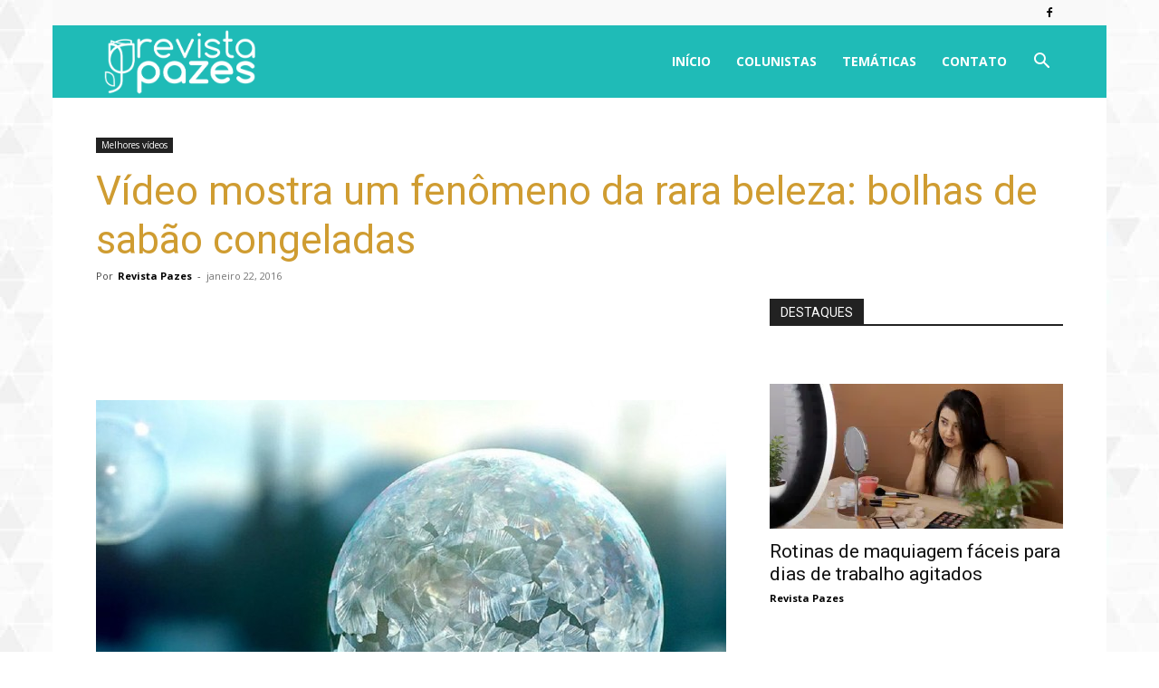

--- FILE ---
content_type: text/html; charset=utf-8
request_url: https://www.google.com/recaptcha/api2/aframe
body_size: 268
content:
<!DOCTYPE HTML><html><head><meta http-equiv="content-type" content="text/html; charset=UTF-8"></head><body><script nonce="uy-j72Jt4FBg0LnUTAGGDw">/** Anti-fraud and anti-abuse applications only. See google.com/recaptcha */ try{var clients={'sodar':'https://pagead2.googlesyndication.com/pagead/sodar?'};window.addEventListener("message",function(a){try{if(a.source===window.parent){var b=JSON.parse(a.data);var c=clients[b['id']];if(c){var d=document.createElement('img');d.src=c+b['params']+'&rc='+(localStorage.getItem("rc::a")?sessionStorage.getItem("rc::b"):"");window.document.body.appendChild(d);sessionStorage.setItem("rc::e",parseInt(sessionStorage.getItem("rc::e")||0)+1);localStorage.setItem("rc::h",'1768966539394');}}}catch(b){}});window.parent.postMessage("_grecaptcha_ready", "*");}catch(b){}</script></body></html>